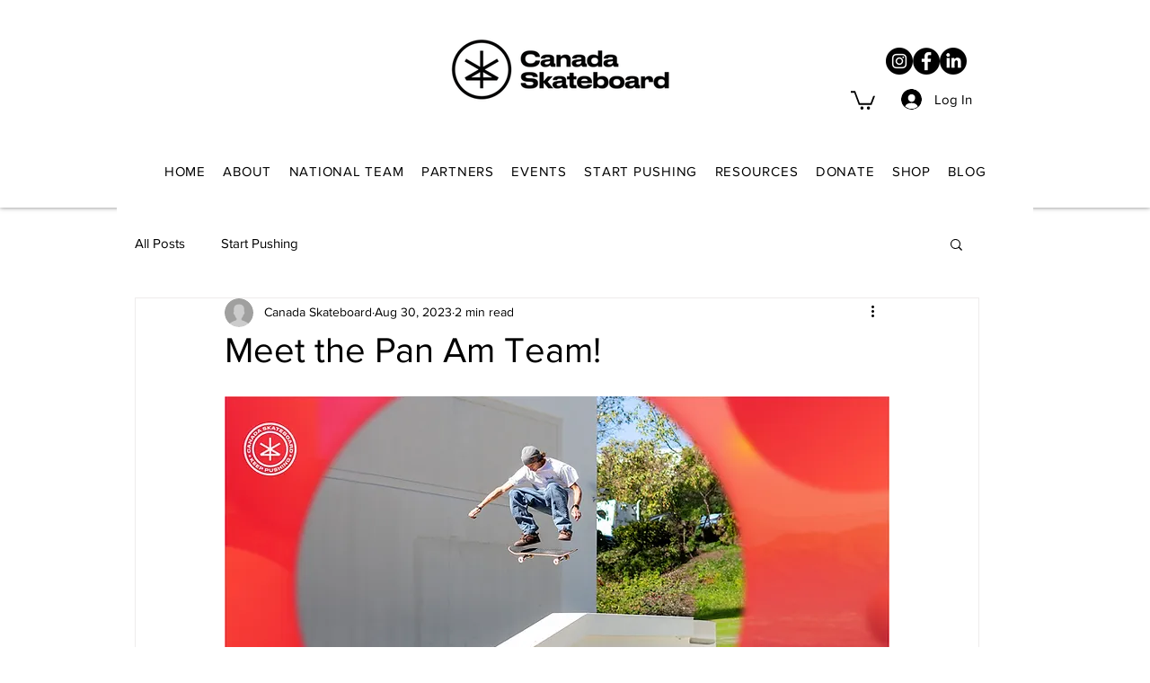

--- FILE ---
content_type: text/css; charset=utf-8
request_url: https://www.canadaskateboard.ca/_serverless/pro-gallery-css-v4-server/layoutCss?ver=2&id=bcvhb-not-scoped&items=3646_1667_2500%7C3395_1667_2500&container=2301.03125_740_456_720&options=gallerySizeType:px%7CenableInfiniteScroll:true%7CtitlePlacement:SHOW_ON_HOVER%7CimageMargin:34%7CisVertical:true%7CgridStyle:0%7CgalleryLayout:1%7CnumberOfImagesPerRow:0%7CgallerySizePx:341%7CcubeType:fill%7CgalleryThumbnailsAlignment:none
body_size: -199
content:
#pro-gallery-bcvhb-not-scoped [data-hook="item-container"][data-idx="0"].gallery-item-container{opacity: 1 !important;display: block !important;transition: opacity .2s ease !important;top: 0px !important;left: 0px !important;right: auto !important;height: 529px !important;width: 353px !important;} #pro-gallery-bcvhb-not-scoped [data-hook="item-container"][data-idx="0"] .gallery-item-common-info-outer{height: 100% !important;} #pro-gallery-bcvhb-not-scoped [data-hook="item-container"][data-idx="0"] .gallery-item-common-info{height: 100% !important;width: 100% !important;} #pro-gallery-bcvhb-not-scoped [data-hook="item-container"][data-idx="0"] .gallery-item-wrapper{width: 353px !important;height: 529px !important;margin: 0 !important;} #pro-gallery-bcvhb-not-scoped [data-hook="item-container"][data-idx="0"] .gallery-item-content{width: 353px !important;height: 529px !important;margin: 0px 0px !important;opacity: 1 !important;} #pro-gallery-bcvhb-not-scoped [data-hook="item-container"][data-idx="0"] .gallery-item-hover{width: 353px !important;height: 529px !important;opacity: 1 !important;} #pro-gallery-bcvhb-not-scoped [data-hook="item-container"][data-idx="0"] .item-hover-flex-container{width: 353px !important;height: 529px !important;margin: 0px 0px !important;opacity: 1 !important;} #pro-gallery-bcvhb-not-scoped [data-hook="item-container"][data-idx="0"] .gallery-item-wrapper img{width: 100% !important;height: 100% !important;opacity: 1 !important;} #pro-gallery-bcvhb-not-scoped [data-hook="item-container"][data-idx="1"].gallery-item-container{opacity: 1 !important;display: block !important;transition: opacity .2s ease !important;top: 0px !important;left: 387px !important;right: auto !important;height: 529px !important;width: 353px !important;} #pro-gallery-bcvhb-not-scoped [data-hook="item-container"][data-idx="1"] .gallery-item-common-info-outer{height: 100% !important;} #pro-gallery-bcvhb-not-scoped [data-hook="item-container"][data-idx="1"] .gallery-item-common-info{height: 100% !important;width: 100% !important;} #pro-gallery-bcvhb-not-scoped [data-hook="item-container"][data-idx="1"] .gallery-item-wrapper{width: 353px !important;height: 529px !important;margin: 0 !important;} #pro-gallery-bcvhb-not-scoped [data-hook="item-container"][data-idx="1"] .gallery-item-content{width: 353px !important;height: 529px !important;margin: 0px 0px !important;opacity: 1 !important;} #pro-gallery-bcvhb-not-scoped [data-hook="item-container"][data-idx="1"] .gallery-item-hover{width: 353px !important;height: 529px !important;opacity: 1 !important;} #pro-gallery-bcvhb-not-scoped [data-hook="item-container"][data-idx="1"] .item-hover-flex-container{width: 353px !important;height: 529px !important;margin: 0px 0px !important;opacity: 1 !important;} #pro-gallery-bcvhb-not-scoped [data-hook="item-container"][data-idx="1"] .gallery-item-wrapper img{width: 100% !important;height: 100% !important;opacity: 1 !important;} #pro-gallery-bcvhb-not-scoped .pro-gallery-prerender{height:529px !important;}#pro-gallery-bcvhb-not-scoped {height:529px !important; width:740px !important;}#pro-gallery-bcvhb-not-scoped .pro-gallery-margin-container {height:529px !important;}#pro-gallery-bcvhb-not-scoped .pro-gallery {height:529px !important; width:740px !important;}#pro-gallery-bcvhb-not-scoped .pro-gallery-parent-container {height:529px !important; width:774px !important;}